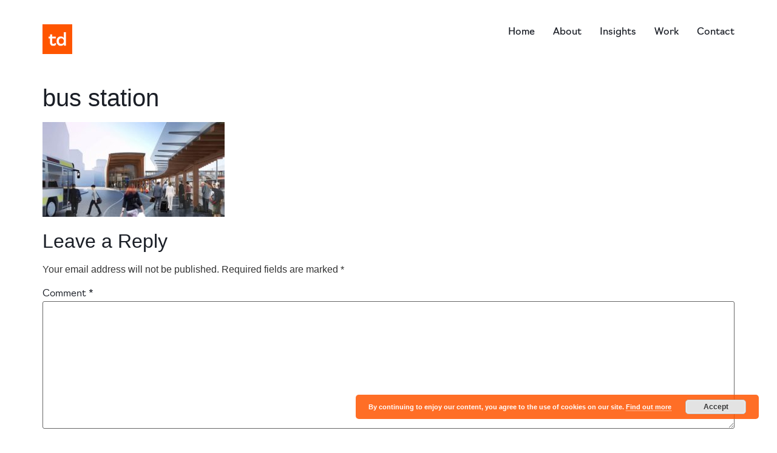

--- FILE ---
content_type: text/css
request_url: https://transportdesigned.com/wp-content/uploads/elementor/css/post-9131.css?ver=1765809382
body_size: 1433
content:
.elementor-9131 .elementor-element.elementor-element-16b51a0{--display:flex;--flex-direction:row;--container-widget-width:initial;--container-widget-height:100%;--container-widget-flex-grow:1;--container-widget-align-self:stretch;--flex-wrap-mobile:wrap;--gap:0px 0px;--row-gap:0px;--column-gap:0px;--padding-top:040px;--padding-bottom:040px;--padding-left:0px;--padding-right:0px;}.elementor-9131 .elementor-element.elementor-element-1322757{--display:flex;--flex-direction:column;--container-widget-width:100%;--container-widget-height:initial;--container-widget-flex-grow:0;--container-widget-align-self:initial;--flex-wrap-mobile:wrap;}.elementor-9131 .elementor-element.elementor-element-6ad4a977{--display:flex;--flex-direction:column;--container-widget-width:calc( ( 1 - var( --container-widget-flex-grow ) ) * 100% );--container-widget-height:initial;--container-widget-flex-grow:0;--container-widget-align-self:initial;--flex-wrap-mobile:wrap;--justify-content:center;--align-items:flex-start;--gap:20px 20px;--row-gap:20px;--column-gap:20px;--padding-top:0px;--padding-bottom:0px;--padding-left:60px;--padding-right:0px;}.elementor-widget-theme-site-logo .widget-image-caption{color:var( --e-global-color-text );font-family:var( --e-global-typography-text-font-family ), Sans-serif;font-size:var( --e-global-typography-text-font-size );font-weight:var( --e-global-typography-text-font-weight );text-transform:var( --e-global-typography-text-text-transform );font-style:var( --e-global-typography-text-font-style );text-decoration:var( --e-global-typography-text-text-decoration );line-height:var( --e-global-typography-text-line-height );letter-spacing:var( --e-global-typography-text-letter-spacing );}.elementor-9131 .elementor-element.elementor-element-21667bf3{text-align:left;}.elementor-9131 .elementor-element.elementor-element-21667bf3 img{width:100%;height:49px;object-fit:contain;object-position:center center;border-style:none;}.elementor-9131 .elementor-element.elementor-element-f85b86a{--display:flex;--flex-direction:column;--container-widget-width:100%;--container-widget-height:initial;--container-widget-flex-grow:0;--container-widget-align-self:initial;--flex-wrap-mobile:wrap;}.elementor-9131 .elementor-element.elementor-element-72e7334a{--display:flex;--flex-direction:row;--container-widget-width:calc( ( 1 - var( --container-widget-flex-grow ) ) * 100% );--container-widget-height:100%;--container-widget-flex-grow:1;--container-widget-align-self:stretch;--flex-wrap-mobile:wrap;--justify-content:flex-end;--align-items:center;--gap:20px 20px;--row-gap:20px;--column-gap:20px;--padding-top:0px;--padding-bottom:0px;--padding-left:0px;--padding-right:070px;}.elementor-9131 .elementor-element.elementor-element-72e7334a.e-con{--flex-grow:0;--flex-shrink:0;}.elementor-widget-nav-menu .elementor-nav-menu .elementor-item{font-family:var( --e-global-typography-primary-font-family ), Sans-serif;font-size:var( --e-global-typography-primary-font-size );font-weight:var( --e-global-typography-primary-font-weight );text-transform:var( --e-global-typography-primary-text-transform );font-style:var( --e-global-typography-primary-font-style );text-decoration:var( --e-global-typography-primary-text-decoration );line-height:var( --e-global-typography-primary-line-height );letter-spacing:var( --e-global-typography-primary-letter-spacing );word-spacing:var( --e-global-typography-primary-word-spacing );}.elementor-widget-nav-menu .elementor-nav-menu--main .elementor-item{color:var( --e-global-color-text );fill:var( --e-global-color-text );}.elementor-widget-nav-menu .elementor-nav-menu--main .elementor-item:hover,
					.elementor-widget-nav-menu .elementor-nav-menu--main .elementor-item.elementor-item-active,
					.elementor-widget-nav-menu .elementor-nav-menu--main .elementor-item.highlighted,
					.elementor-widget-nav-menu .elementor-nav-menu--main .elementor-item:focus{color:var( --e-global-color-accent );fill:var( --e-global-color-accent );}.elementor-widget-nav-menu .elementor-nav-menu--main:not(.e--pointer-framed) .elementor-item:before,
					.elementor-widget-nav-menu .elementor-nav-menu--main:not(.e--pointer-framed) .elementor-item:after{background-color:var( --e-global-color-accent );}.elementor-widget-nav-menu .e--pointer-framed .elementor-item:before,
					.elementor-widget-nav-menu .e--pointer-framed .elementor-item:after{border-color:var( --e-global-color-accent );}.elementor-widget-nav-menu{--e-nav-menu-divider-color:var( --e-global-color-text );}.elementor-widget-nav-menu .elementor-nav-menu--dropdown .elementor-item, .elementor-widget-nav-menu .elementor-nav-menu--dropdown  .elementor-sub-item{font-family:var( --e-global-typography-accent-font-family ), Sans-serif;font-size:var( --e-global-typography-accent-font-size );font-weight:var( --e-global-typography-accent-font-weight );text-transform:var( --e-global-typography-accent-text-transform );font-style:var( --e-global-typography-accent-font-style );text-decoration:var( --e-global-typography-accent-text-decoration );letter-spacing:var( --e-global-typography-accent-letter-spacing );}.elementor-9131 .elementor-element.elementor-element-62eb0a75{width:100%;max-width:100%;--e-nav-menu-horizontal-menu-item-margin:calc( 30px / 2 );}.elementor-9131 .elementor-element.elementor-element-62eb0a75 .elementor-menu-toggle{margin-left:auto;background-color:#02010100;}.elementor-9131 .elementor-element.elementor-element-62eb0a75 .elementor-nav-menu .elementor-item{font-size:16px;font-weight:400;text-transform:capitalize;font-style:normal;text-decoration:none;line-height:1em;letter-spacing:0px;word-spacing:0em;}.elementor-9131 .elementor-element.elementor-element-62eb0a75 .elementor-nav-menu--main .elementor-item{color:var( --e-global-color-text );fill:var( --e-global-color-text );padding-left:0px;padding-right:0px;padding-top:5px;padding-bottom:5px;}.elementor-9131 .elementor-element.elementor-element-62eb0a75 .elementor-nav-menu--main .elementor-item:hover,
					.elementor-9131 .elementor-element.elementor-element-62eb0a75 .elementor-nav-menu--main .elementor-item.elementor-item-active,
					.elementor-9131 .elementor-element.elementor-element-62eb0a75 .elementor-nav-menu--main .elementor-item.highlighted,
					.elementor-9131 .elementor-element.elementor-element-62eb0a75 .elementor-nav-menu--main .elementor-item:focus{color:var( --e-global-color-primary );fill:var( --e-global-color-primary );}.elementor-9131 .elementor-element.elementor-element-62eb0a75 .elementor-nav-menu--main:not(.e--pointer-framed) .elementor-item:before,
					.elementor-9131 .elementor-element.elementor-element-62eb0a75 .elementor-nav-menu--main:not(.e--pointer-framed) .elementor-item:after{background-color:#324A6D;}.elementor-9131 .elementor-element.elementor-element-62eb0a75 .e--pointer-framed .elementor-item:before,
					.elementor-9131 .elementor-element.elementor-element-62eb0a75 .e--pointer-framed .elementor-item:after{border-color:#324A6D;}.elementor-9131 .elementor-element.elementor-element-62eb0a75 .elementor-nav-menu--main .elementor-item.elementor-item-active{color:#324A6D;}.elementor-9131 .elementor-element.elementor-element-62eb0a75 .elementor-nav-menu--main:not(.e--pointer-framed) .elementor-item.elementor-item-active:before,
					.elementor-9131 .elementor-element.elementor-element-62eb0a75 .elementor-nav-menu--main:not(.e--pointer-framed) .elementor-item.elementor-item-active:after{background-color:#324A6D;}.elementor-9131 .elementor-element.elementor-element-62eb0a75 .e--pointer-framed .elementor-item.elementor-item-active:before,
					.elementor-9131 .elementor-element.elementor-element-62eb0a75 .e--pointer-framed .elementor-item.elementor-item-active:after{border-color:#324A6D;}.elementor-9131 .elementor-element.elementor-element-62eb0a75 .e--pointer-framed .elementor-item:before{border-width:1px;}.elementor-9131 .elementor-element.elementor-element-62eb0a75 .e--pointer-framed.e--animation-draw .elementor-item:before{border-width:0 0 1px 1px;}.elementor-9131 .elementor-element.elementor-element-62eb0a75 .e--pointer-framed.e--animation-draw .elementor-item:after{border-width:1px 1px 0 0;}.elementor-9131 .elementor-element.elementor-element-62eb0a75 .e--pointer-framed.e--animation-corners .elementor-item:before{border-width:1px 0 0 1px;}.elementor-9131 .elementor-element.elementor-element-62eb0a75 .e--pointer-framed.e--animation-corners .elementor-item:after{border-width:0 1px 1px 0;}.elementor-9131 .elementor-element.elementor-element-62eb0a75 .e--pointer-underline .elementor-item:after,
					 .elementor-9131 .elementor-element.elementor-element-62eb0a75 .e--pointer-overline .elementor-item:before,
					 .elementor-9131 .elementor-element.elementor-element-62eb0a75 .e--pointer-double-line .elementor-item:before,
					 .elementor-9131 .elementor-element.elementor-element-62eb0a75 .e--pointer-double-line .elementor-item:after{height:1px;}.elementor-9131 .elementor-element.elementor-element-62eb0a75 .elementor-nav-menu--main:not(.elementor-nav-menu--layout-horizontal) .elementor-nav-menu > li:not(:last-child){margin-bottom:30px;}.elementor-9131 .elementor-element.elementor-element-62eb0a75 .elementor-nav-menu--dropdown a, .elementor-9131 .elementor-element.elementor-element-62eb0a75 .elementor-menu-toggle{color:var( --e-global-color-text );fill:var( --e-global-color-text );}.elementor-9131 .elementor-element.elementor-element-62eb0a75 .elementor-nav-menu--dropdown{background-color:var( --e-global-color-c696dce );}.elementor-9131 .elementor-element.elementor-element-62eb0a75 .elementor-nav-menu--dropdown a:hover,
					.elementor-9131 .elementor-element.elementor-element-62eb0a75 .elementor-nav-menu--dropdown a:focus,
					.elementor-9131 .elementor-element.elementor-element-62eb0a75 .elementor-nav-menu--dropdown a.elementor-item-active,
					.elementor-9131 .elementor-element.elementor-element-62eb0a75 .elementor-nav-menu--dropdown a.highlighted,
					.elementor-9131 .elementor-element.elementor-element-62eb0a75 .elementor-menu-toggle:hover,
					.elementor-9131 .elementor-element.elementor-element-62eb0a75 .elementor-menu-toggle:focus{color:var( --e-global-color-text );}.elementor-9131 .elementor-element.elementor-element-62eb0a75 .elementor-nav-menu--dropdown a:hover,
					.elementor-9131 .elementor-element.elementor-element-62eb0a75 .elementor-nav-menu--dropdown a:focus,
					.elementor-9131 .elementor-element.elementor-element-62eb0a75 .elementor-nav-menu--dropdown a.elementor-item-active,
					.elementor-9131 .elementor-element.elementor-element-62eb0a75 .elementor-nav-menu--dropdown a.highlighted{background-color:#F9FAFD;}.elementor-9131 .elementor-element.elementor-element-62eb0a75 .elementor-nav-menu--dropdown a.elementor-item-active{color:var( --e-global-color-text );background-color:#F9FAFD;}.elementor-9131 .elementor-element.elementor-element-62eb0a75 .elementor-nav-menu--dropdown .elementor-item, .elementor-9131 .elementor-element.elementor-element-62eb0a75 .elementor-nav-menu--dropdown  .elementor-sub-item{font-family:var( --e-global-typography-text-font-family ), Sans-serif;font-size:var( --e-global-typography-text-font-size );font-weight:var( --e-global-typography-text-font-weight );text-transform:var( --e-global-typography-text-text-transform );font-style:var( --e-global-typography-text-font-style );text-decoration:var( --e-global-typography-text-text-decoration );letter-spacing:var( --e-global-typography-text-letter-spacing );}.elementor-9131 .elementor-element.elementor-element-62eb0a75 .elementor-nav-menu--main .elementor-nav-menu--dropdown, .elementor-9131 .elementor-element.elementor-element-62eb0a75 .elementor-nav-menu__container.elementor-nav-menu--dropdown{box-shadow:0px 0px 10px 0px rgba(0,0,0,0.5);}.elementor-9131 .elementor-element.elementor-element-62eb0a75 div.elementor-menu-toggle{color:#467FF7;}.elementor-9131 .elementor-element.elementor-element-62eb0a75 div.elementor-menu-toggle svg{fill:#467FF7;}.elementor-9131 .elementor-element.elementor-element-62eb0a75 div.elementor-menu-toggle:hover, .elementor-9131 .elementor-element.elementor-element-62eb0a75 div.elementor-menu-toggle:focus{color:#FF5500;}.elementor-9131 .elementor-element.elementor-element-62eb0a75 div.elementor-menu-toggle:hover svg, .elementor-9131 .elementor-element.elementor-element-62eb0a75 div.elementor-menu-toggle:focus svg{fill:#FF5500;}.elementor-theme-builder-content-area{height:400px;}.elementor-location-header:before, .elementor-location-footer:before{content:"";display:table;clear:both;}@media(max-width:1024px){.elementor-widget-theme-site-logo .widget-image-caption{font-size:var( --e-global-typography-text-font-size );line-height:var( --e-global-typography-text-line-height );letter-spacing:var( --e-global-typography-text-letter-spacing );}.elementor-9131 .elementor-element.elementor-element-21667bf3 img{height:27px;}.elementor-widget-nav-menu .elementor-nav-menu .elementor-item{font-size:var( --e-global-typography-primary-font-size );line-height:var( --e-global-typography-primary-line-height );letter-spacing:var( --e-global-typography-primary-letter-spacing );word-spacing:var( --e-global-typography-primary-word-spacing );}.elementor-widget-nav-menu .elementor-nav-menu--dropdown .elementor-item, .elementor-widget-nav-menu .elementor-nav-menu--dropdown  .elementor-sub-item{font-size:var( --e-global-typography-accent-font-size );letter-spacing:var( --e-global-typography-accent-letter-spacing );}.elementor-9131 .elementor-element.elementor-element-62eb0a75 .elementor-nav-menu .elementor-item{font-size:14px;}.elementor-9131 .elementor-element.elementor-element-62eb0a75 .elementor-nav-menu--dropdown .elementor-item, .elementor-9131 .elementor-element.elementor-element-62eb0a75 .elementor-nav-menu--dropdown  .elementor-sub-item{font-size:var( --e-global-typography-text-font-size );letter-spacing:var( --e-global-typography-text-letter-spacing );}}@media(min-width:768px){.elementor-9131 .elementor-element.elementor-element-1322757{--width:33.3333%;}.elementor-9131 .elementor-element.elementor-element-6ad4a977{--width:40%;}.elementor-9131 .elementor-element.elementor-element-f85b86a{--width:100%;}.elementor-9131 .elementor-element.elementor-element-72e7334a{--width:100%;}}@media(max-width:1024px) and (min-width:768px){.elementor-9131 .elementor-element.elementor-element-6ad4a977{--width:15%;}.elementor-9131 .elementor-element.elementor-element-72e7334a{--width:85%;}}@media(max-width:767px){.elementor-9131 .elementor-element.elementor-element-16b51a0{--width:100%;--flex-wrap:nowrap;--padding-top:10px;--padding-bottom:10px;--padding-left:10px;--padding-right:10px;}.elementor-9131 .elementor-element.elementor-element-1322757{--width:50%;--min-height:75px;}.elementor-9131 .elementor-element.elementor-element-6ad4a977{--width:100%;--min-height:75px;--padding-top:0px;--padding-bottom:0px;--padding-left:40px;--padding-right:0px;}.elementor-widget-theme-site-logo .widget-image-caption{font-size:var( --e-global-typography-text-font-size );line-height:var( --e-global-typography-text-line-height );letter-spacing:var( --e-global-typography-text-letter-spacing );}.elementor-9131 .elementor-element.elementor-element-21667bf3 > .elementor-widget-container{padding:0px 040px 0px 0px;}.elementor-9131 .elementor-element.elementor-element-21667bf3 img{height:40px;}.elementor-9131 .elementor-element.elementor-element-f85b86a{--width:50%;}.elementor-9131 .elementor-element.elementor-element-72e7334a{--width:50%;}.elementor-widget-nav-menu .elementor-nav-menu .elementor-item{font-size:var( --e-global-typography-primary-font-size );line-height:var( --e-global-typography-primary-line-height );letter-spacing:var( --e-global-typography-primary-letter-spacing );word-spacing:var( --e-global-typography-primary-word-spacing );}.elementor-widget-nav-menu .elementor-nav-menu--dropdown .elementor-item, .elementor-widget-nav-menu .elementor-nav-menu--dropdown  .elementor-sub-item{font-size:var( --e-global-typography-accent-font-size );letter-spacing:var( --e-global-typography-accent-letter-spacing );}.elementor-9131 .elementor-element.elementor-element-62eb0a75{width:100%;max-width:100%;--nav-menu-icon-size:20px;}.elementor-9131 .elementor-element.elementor-element-62eb0a75 > .elementor-widget-container{margin:0px 0px 0px 0px;padding:025px 20px 20px 100px;}.elementor-9131 .elementor-element.elementor-element-62eb0a75.elementor-element{--align-self:flex-start;}.elementor-9131 .elementor-element.elementor-element-62eb0a75 .elementor-nav-menu .elementor-item{font-size:14px;}.elementor-9131 .elementor-element.elementor-element-62eb0a75 .e--pointer-framed .elementor-item:before{border-width:1px;}.elementor-9131 .elementor-element.elementor-element-62eb0a75 .e--pointer-framed.e--animation-draw .elementor-item:before{border-width:0 0 1px 1px;}.elementor-9131 .elementor-element.elementor-element-62eb0a75 .e--pointer-framed.e--animation-draw .elementor-item:after{border-width:1px 1px 0 0;}.elementor-9131 .elementor-element.elementor-element-62eb0a75 .e--pointer-framed.e--animation-corners .elementor-item:before{border-width:1px 0 0 1px;}.elementor-9131 .elementor-element.elementor-element-62eb0a75 .e--pointer-framed.e--animation-corners .elementor-item:after{border-width:0 1px 1px 0;}.elementor-9131 .elementor-element.elementor-element-62eb0a75 .e--pointer-underline .elementor-item:after,
					 .elementor-9131 .elementor-element.elementor-element-62eb0a75 .e--pointer-overline .elementor-item:before,
					 .elementor-9131 .elementor-element.elementor-element-62eb0a75 .e--pointer-double-line .elementor-item:before,
					 .elementor-9131 .elementor-element.elementor-element-62eb0a75 .e--pointer-double-line .elementor-item:after{height:1px;}.elementor-9131 .elementor-element.elementor-element-62eb0a75 .elementor-nav-menu--main .elementor-item{padding-left:0px;padding-right:0px;}.elementor-9131 .elementor-element.elementor-element-62eb0a75 .elementor-nav-menu--dropdown .elementor-item, .elementor-9131 .elementor-element.elementor-element-62eb0a75 .elementor-nav-menu--dropdown  .elementor-sub-item{font-size:var( --e-global-typography-text-font-size );letter-spacing:var( --e-global-typography-text-letter-spacing );}.elementor-9131 .elementor-element.elementor-element-62eb0a75 .elementor-nav-menu--dropdown{border-radius:0px 0px 0px 0px;}.elementor-9131 .elementor-element.elementor-element-62eb0a75 .elementor-nav-menu--dropdown li:first-child a{border-top-left-radius:0px;border-top-right-radius:0px;}.elementor-9131 .elementor-element.elementor-element-62eb0a75 .elementor-nav-menu--dropdown li:last-child a{border-bottom-right-radius:0px;border-bottom-left-radius:0px;}.elementor-9131 .elementor-element.elementor-element-62eb0a75 .elementor-nav-menu--dropdown a{padding-left:120px;padding-right:120px;padding-top:17px;padding-bottom:17px;}.elementor-9131 .elementor-element.elementor-element-62eb0a75 .elementor-nav-menu--main > .elementor-nav-menu > li > .elementor-nav-menu--dropdown, .elementor-9131 .elementor-element.elementor-element-62eb0a75 .elementor-nav-menu__container.elementor-nav-menu--dropdown{margin-top:36px !important;}}

--- FILE ---
content_type: text/css
request_url: https://transportdesigned.com/wp-content/uploads/elementor/css/post-9162.css?ver=1765809382
body_size: 1557
content:
.elementor-9162 .elementor-element.elementor-element-3574aa79{--display:flex;--flex-direction:row;--container-widget-width:calc( ( 1 - var( --container-widget-flex-grow ) ) * 100% );--container-widget-height:100%;--container-widget-flex-grow:1;--container-widget-align-self:stretch;--flex-wrap-mobile:wrap;--align-items:stretch;--gap:0px 0px;--row-gap:0px;--column-gap:0px;--padding-top:5%;--padding-bottom:5%;--padding-left:8%;--padding-right:8%;}.elementor-9162 .elementor-element.elementor-element-3574aa79:not(.elementor-motion-effects-element-type-background), .elementor-9162 .elementor-element.elementor-element-3574aa79 > .elementor-motion-effects-container > .elementor-motion-effects-layer{background-color:var( --e-global-color-57c8da2 );}.elementor-9162 .elementor-element.elementor-element-64dfa82{--display:flex;--flex-direction:column;--container-widget-width:100%;--container-widget-height:initial;--container-widget-flex-grow:0;--container-widget-align-self:initial;--flex-wrap-mobile:wrap;--gap:50px 50px;--row-gap:50px;--column-gap:50px;--padding-top:0%;--padding-bottom:0%;--padding-left:0%;--padding-right:20%;}.elementor-widget-image-box .elementor-image-box-title{font-family:var( --e-global-typography-primary-font-family ), Sans-serif;font-size:var( --e-global-typography-primary-font-size );font-weight:var( --e-global-typography-primary-font-weight );text-transform:var( --e-global-typography-primary-text-transform );font-style:var( --e-global-typography-primary-font-style );text-decoration:var( --e-global-typography-primary-text-decoration );line-height:var( --e-global-typography-primary-line-height );letter-spacing:var( --e-global-typography-primary-letter-spacing );word-spacing:var( --e-global-typography-primary-word-spacing );color:var( --e-global-color-primary );}.elementor-widget-image-box:has(:hover) .elementor-image-box-title,
					 .elementor-widget-image-box:has(:focus) .elementor-image-box-title{color:var( --e-global-color-primary );}.elementor-widget-image-box .elementor-image-box-description{font-family:var( --e-global-typography-text-font-family ), Sans-serif;font-size:var( --e-global-typography-text-font-size );font-weight:var( --e-global-typography-text-font-weight );text-transform:var( --e-global-typography-text-text-transform );font-style:var( --e-global-typography-text-font-style );text-decoration:var( --e-global-typography-text-text-decoration );line-height:var( --e-global-typography-text-line-height );letter-spacing:var( --e-global-typography-text-letter-spacing );color:var( --e-global-color-text );}.elementor-9162 .elementor-element.elementor-element-3a244ee7 .elementor-image-box-wrapper{text-align:left;}.elementor-9162 .elementor-element.elementor-element-3a244ee7.elementor-position-right .elementor-image-box-img{margin-left:20px;}.elementor-9162 .elementor-element.elementor-element-3a244ee7.elementor-position-left .elementor-image-box-img{margin-right:20px;}.elementor-9162 .elementor-element.elementor-element-3a244ee7.elementor-position-top .elementor-image-box-img{margin-bottom:20px;}.elementor-9162 .elementor-element.elementor-element-3a244ee7 .elementor-image-box-wrapper .elementor-image-box-img{width:16%;}.elementor-9162 .elementor-element.elementor-element-3a244ee7 .elementor-image-box-img img{transition-duration:0.3s;}.elementor-9162 .elementor-element.elementor-element-3a244ee7 .elementor-image-box-title{font-family:var( --e-global-typography-text-font-family ), Sans-serif;font-size:var( --e-global-typography-text-font-size );font-weight:var( --e-global-typography-text-font-weight );text-transform:var( --e-global-typography-text-text-transform );font-style:var( --e-global-typography-text-font-style );text-decoration:var( --e-global-typography-text-text-decoration );line-height:var( --e-global-typography-text-line-height );letter-spacing:var( --e-global-typography-text-letter-spacing );color:var( --e-global-color-secondary );}.elementor-9162 .elementor-element.elementor-element-3a244ee7 .elementor-image-box-description{font-family:var( --e-global-typography-text-font-family ), Sans-serif;font-size:var( --e-global-typography-text-font-size );font-weight:var( --e-global-typography-text-font-weight );text-transform:var( --e-global-typography-text-text-transform );font-style:var( --e-global-typography-text-font-style );text-decoration:var( --e-global-typography-text-text-decoration );line-height:var( --e-global-typography-text-line-height );letter-spacing:var( --e-global-typography-text-letter-spacing );color:var( --e-global-color-secondary );}.elementor-9162 .elementor-element.elementor-element-4b4b7d29{--grid-template-columns:repeat(0, auto);--icon-size:16px;--grid-column-gap:20px;--grid-row-gap:0px;}.elementor-9162 .elementor-element.elementor-element-4b4b7d29 .elementor-widget-container{text-align:left;}.elementor-9162 .elementor-element.elementor-element-4b4b7d29 .elementor-social-icon{background-color:#02010100;--icon-padding:0em;}.elementor-9162 .elementor-element.elementor-element-4b4b7d29 .elementor-social-icon i{color:var( --e-global-color-secondary );}.elementor-9162 .elementor-element.elementor-element-4b4b7d29 .elementor-social-icon svg{fill:var( --e-global-color-secondary );}.elementor-9162 .elementor-element.elementor-element-4b4b7d29 .elementor-social-icon:hover{background-color:var( --e-global-color-86b4fcd );}.elementor-9162 .elementor-element.elementor-element-4b4b7d29 .elementor-social-icon:hover i{color:var( --e-global-color-primary );}.elementor-9162 .elementor-element.elementor-element-4b4b7d29 .elementor-social-icon:hover svg{fill:var( --e-global-color-primary );}.elementor-9162 .elementor-element.elementor-element-9c59f34{--display:flex;--flex-direction:column;--container-widget-width:100%;--container-widget-height:initial;--container-widget-flex-grow:0;--container-widget-align-self:initial;--flex-wrap-mobile:wrap;--gap:20px 20px;--row-gap:20px;--column-gap:20px;--padding-top:0px;--padding-bottom:0px;--padding-left:0px;--padding-right:0px;}.elementor-9162 .elementor-element.elementor-element-9c59f34.e-con{--flex-grow:0;--flex-shrink:0;}.elementor-widget-heading .elementor-heading-title{font-family:var( --e-global-typography-primary-font-family ), Sans-serif;font-size:var( --e-global-typography-primary-font-size );font-weight:var( --e-global-typography-primary-font-weight );text-transform:var( --e-global-typography-primary-text-transform );font-style:var( --e-global-typography-primary-font-style );text-decoration:var( --e-global-typography-primary-text-decoration );line-height:var( --e-global-typography-primary-line-height );letter-spacing:var( --e-global-typography-primary-letter-spacing );word-spacing:var( --e-global-typography-primary-word-spacing );color:var( --e-global-color-primary );}.elementor-9162 .elementor-element.elementor-element-4842f33 .elementor-heading-title{font-family:"navigo", Sans-serif;font-size:22px;font-weight:600;text-transform:none;font-style:normal;text-decoration:none;line-height:1.2em;letter-spacing:0px;color:var( --e-global-color-secondary );}.elementor-widget-icon-list .elementor-icon-list-item:not(:last-child):after{border-color:var( --e-global-color-text );}.elementor-widget-icon-list .elementor-icon-list-icon i{color:var( --e-global-color-primary );}.elementor-widget-icon-list .elementor-icon-list-icon svg{fill:var( --e-global-color-primary );}.elementor-widget-icon-list .elementor-icon-list-item > .elementor-icon-list-text, .elementor-widget-icon-list .elementor-icon-list-item > a{font-family:var( --e-global-typography-text-font-family ), Sans-serif;font-size:var( --e-global-typography-text-font-size );font-weight:var( --e-global-typography-text-font-weight );text-transform:var( --e-global-typography-text-text-transform );font-style:var( --e-global-typography-text-font-style );text-decoration:var( --e-global-typography-text-text-decoration );line-height:var( --e-global-typography-text-line-height );letter-spacing:var( --e-global-typography-text-letter-spacing );}.elementor-widget-icon-list .elementor-icon-list-text{color:var( --e-global-color-secondary );}.elementor-9162 .elementor-element.elementor-element-7e66ef1d .elementor-icon-list-items:not(.elementor-inline-items) .elementor-icon-list-item:not(:last-child){padding-block-end:calc(10px/2);}.elementor-9162 .elementor-element.elementor-element-7e66ef1d .elementor-icon-list-items:not(.elementor-inline-items) .elementor-icon-list-item:not(:first-child){margin-block-start:calc(10px/2);}.elementor-9162 .elementor-element.elementor-element-7e66ef1d .elementor-icon-list-items.elementor-inline-items .elementor-icon-list-item{margin-inline:calc(10px/2);}.elementor-9162 .elementor-element.elementor-element-7e66ef1d .elementor-icon-list-items.elementor-inline-items{margin-inline:calc(-10px/2);}.elementor-9162 .elementor-element.elementor-element-7e66ef1d .elementor-icon-list-items.elementor-inline-items .elementor-icon-list-item:after{inset-inline-end:calc(-10px/2);}.elementor-9162 .elementor-element.elementor-element-7e66ef1d .elementor-icon-list-icon i{color:#324A6D;transition:color 0.3s;}.elementor-9162 .elementor-element.elementor-element-7e66ef1d .elementor-icon-list-icon svg{fill:#324A6D;transition:fill 0.3s;}.elementor-9162 .elementor-element.elementor-element-7e66ef1d{--e-icon-list-icon-size:14px;--icon-vertical-offset:0px;}.elementor-9162 .elementor-element.elementor-element-7e66ef1d .elementor-icon-list-item > .elementor-icon-list-text, .elementor-9162 .elementor-element.elementor-element-7e66ef1d .elementor-icon-list-item > a{font-family:var( --e-global-typography-text-font-family ), Sans-serif;font-size:var( --e-global-typography-text-font-size );font-weight:var( --e-global-typography-text-font-weight );text-transform:var( --e-global-typography-text-text-transform );font-style:var( --e-global-typography-text-font-style );text-decoration:var( --e-global-typography-text-text-decoration );line-height:var( --e-global-typography-text-line-height );letter-spacing:var( --e-global-typography-text-letter-spacing );}.elementor-9162 .elementor-element.elementor-element-7e66ef1d .elementor-icon-list-text{color:var( --e-global-color-secondary );transition:color 0.3s;}.elementor-9162 .elementor-element.elementor-element-7e66ef1d .elementor-icon-list-item:hover .elementor-icon-list-text{color:#C8D5DC;}.elementor-9162 .elementor-element.elementor-element-6b0ca6d8{--display:flex;--flex-direction:column;--container-widget-width:100%;--container-widget-height:initial;--container-widget-flex-grow:0;--container-widget-align-self:initial;--flex-wrap-mobile:wrap;--gap:20px 20px;--row-gap:20px;--column-gap:20px;--padding-top:0px;--padding-bottom:0px;--padding-left:0px;--padding-right:0px;}.elementor-9162 .elementor-element.elementor-element-6b0ca6d8.e-con{--flex-grow:0;--flex-shrink:0;}.elementor-9162 .elementor-element.elementor-element-33956d4e .elementor-heading-title{font-family:"navigo", Sans-serif;font-size:22px;font-weight:600;text-transform:none;font-style:normal;text-decoration:none;line-height:1.2em;letter-spacing:0px;color:var( --e-global-color-secondary );}.elementor-9162 .elementor-element.elementor-element-74122760 .elementor-icon-list-items:not(.elementor-inline-items) .elementor-icon-list-item:not(:last-child){padding-block-end:calc(0px/2);}.elementor-9162 .elementor-element.elementor-element-74122760 .elementor-icon-list-items:not(.elementor-inline-items) .elementor-icon-list-item:not(:first-child){margin-block-start:calc(0px/2);}.elementor-9162 .elementor-element.elementor-element-74122760 .elementor-icon-list-items.elementor-inline-items .elementor-icon-list-item{margin-inline:calc(0px/2);}.elementor-9162 .elementor-element.elementor-element-74122760 .elementor-icon-list-items.elementor-inline-items{margin-inline:calc(-0px/2);}.elementor-9162 .elementor-element.elementor-element-74122760 .elementor-icon-list-items.elementor-inline-items .elementor-icon-list-item:after{inset-inline-end:calc(-0px/2);}.elementor-9162 .elementor-element.elementor-element-74122760 .elementor-icon-list-icon i{color:#324A6D;transition:color 0.3s;}.elementor-9162 .elementor-element.elementor-element-74122760 .elementor-icon-list-icon svg{fill:#324A6D;transition:fill 0.3s;}.elementor-9162 .elementor-element.elementor-element-74122760{--e-icon-list-icon-size:14px;--icon-vertical-offset:0px;}.elementor-9162 .elementor-element.elementor-element-74122760 .elementor-icon-list-item > .elementor-icon-list-text, .elementor-9162 .elementor-element.elementor-element-74122760 .elementor-icon-list-item > a{font-family:var( --e-global-typography-text-font-family ), Sans-serif;font-size:var( --e-global-typography-text-font-size );font-weight:var( --e-global-typography-text-font-weight );text-transform:var( --e-global-typography-text-text-transform );font-style:var( --e-global-typography-text-font-style );text-decoration:var( --e-global-typography-text-text-decoration );line-height:var( --e-global-typography-text-line-height );letter-spacing:var( --e-global-typography-text-letter-spacing );}.elementor-9162 .elementor-element.elementor-element-74122760 .elementor-icon-list-text{color:var( --e-global-color-secondary );transition:color 0.3s;}.elementor-9162 .elementor-element.elementor-element-9f0f792{--display:flex;--min-height:45px;--flex-direction:column;--container-widget-width:calc( ( 1 - var( --container-widget-flex-grow ) ) * 100% );--container-widget-height:initial;--container-widget-flex-grow:0;--container-widget-align-self:initial;--flex-wrap-mobile:wrap;--justify-content:center;--align-items:stretch;--gap:0px 0px;--row-gap:0px;--column-gap:0px;--padding-top:0%;--padding-bottom:0%;--padding-left:8%;--padding-right:8%;}.elementor-9162 .elementor-element.elementor-element-9f0f792:not(.elementor-motion-effects-element-type-background), .elementor-9162 .elementor-element.elementor-element-9f0f792 > .elementor-motion-effects-container > .elementor-motion-effects-layer{background-color:var( --e-global-color-primary );}.elementor-9162 .elementor-element.elementor-element-3600b137{text-align:left;}.elementor-9162 .elementor-element.elementor-element-3600b137 .elementor-heading-title{font-family:var( --e-global-typography-accent-font-family ), Sans-serif;font-size:var( --e-global-typography-accent-font-size );font-weight:var( --e-global-typography-accent-font-weight );text-transform:var( --e-global-typography-accent-text-transform );font-style:var( --e-global-typography-accent-font-style );text-decoration:var( --e-global-typography-accent-text-decoration );line-height:var( --e-global-typography-accent-line-height );letter-spacing:var( --e-global-typography-accent-letter-spacing );color:#FFFFFF;}.elementor-theme-builder-content-area{height:400px;}.elementor-location-header:before, .elementor-location-footer:before{content:"";display:table;clear:both;}@media(max-width:1024px){.elementor-9162 .elementor-element.elementor-element-3574aa79{--flex-direction:row-reverse;--container-widget-width:initial;--container-widget-height:100%;--container-widget-flex-grow:1;--container-widget-align-self:stretch;--flex-wrap-mobile:wrap-reverse;--flex-wrap:wrap;--padding-top:8%;--padding-bottom:8%;--padding-left:5%;--padding-right:5%;}.elementor-9162 .elementor-element.elementor-element-64dfa82{--gap:30px 30px;--row-gap:30px;--column-gap:30px;--margin-top:8%;--margin-bottom:0%;--margin-left:0%;--margin-right:0%;--padding-top:0%;--padding-bottom:0%;--padding-left:0%;--padding-right:35%;}.elementor-9162 .elementor-element.elementor-element-64dfa82.e-con{--order:99999 /* order end hack */;}.elementor-widget-image-box .elementor-image-box-title{font-size:var( --e-global-typography-primary-font-size );line-height:var( --e-global-typography-primary-line-height );letter-spacing:var( --e-global-typography-primary-letter-spacing );word-spacing:var( --e-global-typography-primary-word-spacing );}.elementor-widget-image-box .elementor-image-box-description{font-size:var( --e-global-typography-text-font-size );line-height:var( --e-global-typography-text-line-height );letter-spacing:var( --e-global-typography-text-letter-spacing );}.elementor-9162 .elementor-element.elementor-element-3a244ee7 .elementor-image-box-title{font-size:var( --e-global-typography-text-font-size );line-height:var( --e-global-typography-text-line-height );letter-spacing:var( --e-global-typography-text-letter-spacing );}.elementor-9162 .elementor-element.elementor-element-3a244ee7 .elementor-image-box-description{font-size:var( --e-global-typography-text-font-size );line-height:var( --e-global-typography-text-line-height );letter-spacing:var( --e-global-typography-text-letter-spacing );}.elementor-9162 .elementor-element.elementor-element-4b4b7d29{--icon-size:18px;}.elementor-widget-heading .elementor-heading-title{font-size:var( --e-global-typography-primary-font-size );line-height:var( --e-global-typography-primary-line-height );letter-spacing:var( --e-global-typography-primary-letter-spacing );word-spacing:var( --e-global-typography-primary-word-spacing );}.elementor-widget-icon-list .elementor-icon-list-item > .elementor-icon-list-text, .elementor-widget-icon-list .elementor-icon-list-item > a{font-size:var( --e-global-typography-text-font-size );line-height:var( --e-global-typography-text-line-height );letter-spacing:var( --e-global-typography-text-letter-spacing );}.elementor-9162 .elementor-element.elementor-element-7e66ef1d .elementor-icon-list-item > .elementor-icon-list-text, .elementor-9162 .elementor-element.elementor-element-7e66ef1d .elementor-icon-list-item > a{font-size:var( --e-global-typography-text-font-size );line-height:var( --e-global-typography-text-line-height );letter-spacing:var( --e-global-typography-text-letter-spacing );}.elementor-9162 .elementor-element.elementor-element-6b0ca6d8{--padding-top:0%;--padding-bottom:0%;--padding-left:0%;--padding-right:15%;}.elementor-9162 .elementor-element.elementor-element-74122760 .elementor-icon-list-item > .elementor-icon-list-text, .elementor-9162 .elementor-element.elementor-element-74122760 .elementor-icon-list-item > a{font-size:var( --e-global-typography-text-font-size );line-height:var( --e-global-typography-text-line-height );letter-spacing:var( --e-global-typography-text-letter-spacing );}.elementor-9162 .elementor-element.elementor-element-9f0f792{--padding-top:0%;--padding-bottom:0%;--padding-left:5%;--padding-right:5%;}.elementor-9162 .elementor-element.elementor-element-3600b137 .elementor-heading-title{font-size:var( --e-global-typography-accent-font-size );line-height:var( --e-global-typography-accent-line-height );letter-spacing:var( --e-global-typography-accent-letter-spacing );}}@media(max-width:767px){.elementor-9162 .elementor-element.elementor-element-3574aa79{--padding-top:20%;--padding-bottom:20%;--padding-left:5%;--padding-right:5%;}.elementor-9162 .elementor-element.elementor-element-64dfa82{--margin-top:25%;--margin-bottom:0%;--margin-left:0%;--margin-right:0%;--padding-top:0px;--padding-bottom:0px;--padding-left:0px;--padding-right:0px;}.elementor-widget-image-box .elementor-image-box-title{font-size:var( --e-global-typography-primary-font-size );line-height:var( --e-global-typography-primary-line-height );letter-spacing:var( --e-global-typography-primary-letter-spacing );word-spacing:var( --e-global-typography-primary-word-spacing );}.elementor-widget-image-box .elementor-image-box-description{font-size:var( --e-global-typography-text-font-size );line-height:var( --e-global-typography-text-line-height );letter-spacing:var( --e-global-typography-text-letter-spacing );}.elementor-9162 .elementor-element.elementor-element-3a244ee7 .elementor-image-box-img{margin-bottom:0px;}.elementor-9162 .elementor-element.elementor-element-3a244ee7.elementor-position-right .elementor-image-box-img{margin-left:0px;}.elementor-9162 .elementor-element.elementor-element-3a244ee7.elementor-position-left .elementor-image-box-img{margin-right:0px;}.elementor-9162 .elementor-element.elementor-element-3a244ee7.elementor-position-top .elementor-image-box-img{margin-bottom:0px;}.elementor-9162 .elementor-element.elementor-element-3a244ee7 .elementor-image-box-title{font-size:var( --e-global-typography-text-font-size );line-height:var( --e-global-typography-text-line-height );letter-spacing:var( --e-global-typography-text-letter-spacing );}.elementor-9162 .elementor-element.elementor-element-3a244ee7 .elementor-image-box-description{font-size:var( --e-global-typography-text-font-size );line-height:var( --e-global-typography-text-line-height );letter-spacing:var( --e-global-typography-text-letter-spacing );}.elementor-9162 .elementor-element.elementor-element-9c59f34{--width:50%;--padding-top:0px;--padding-bottom:0px;--padding-left:0px;--padding-right:0px;--z-index:0;}.elementor-9162 .elementor-element.elementor-element-9c59f34.e-con{--align-self:flex-start;}.elementor-widget-heading .elementor-heading-title{font-size:var( --e-global-typography-primary-font-size );line-height:var( --e-global-typography-primary-line-height );letter-spacing:var( --e-global-typography-primary-letter-spacing );word-spacing:var( --e-global-typography-primary-word-spacing );}.elementor-9162 .elementor-element.elementor-element-4842f33 .elementor-heading-title{font-size:18px;}.elementor-widget-icon-list .elementor-icon-list-item > .elementor-icon-list-text, .elementor-widget-icon-list .elementor-icon-list-item > a{font-size:var( --e-global-typography-text-font-size );line-height:var( --e-global-typography-text-line-height );letter-spacing:var( --e-global-typography-text-letter-spacing );}.elementor-9162 .elementor-element.elementor-element-7e66ef1d .elementor-icon-list-items:not(.elementor-inline-items) .elementor-icon-list-item:not(:last-child){padding-block-end:calc(8px/2);}.elementor-9162 .elementor-element.elementor-element-7e66ef1d .elementor-icon-list-items:not(.elementor-inline-items) .elementor-icon-list-item:not(:first-child){margin-block-start:calc(8px/2);}.elementor-9162 .elementor-element.elementor-element-7e66ef1d .elementor-icon-list-items.elementor-inline-items .elementor-icon-list-item{margin-inline:calc(8px/2);}.elementor-9162 .elementor-element.elementor-element-7e66ef1d .elementor-icon-list-items.elementor-inline-items{margin-inline:calc(-8px/2);}.elementor-9162 .elementor-element.elementor-element-7e66ef1d .elementor-icon-list-items.elementor-inline-items .elementor-icon-list-item:after{inset-inline-end:calc(-8px/2);}.elementor-9162 .elementor-element.elementor-element-7e66ef1d .elementor-icon-list-item > .elementor-icon-list-text, .elementor-9162 .elementor-element.elementor-element-7e66ef1d .elementor-icon-list-item > a{font-size:var( --e-global-typography-text-font-size );line-height:var( --e-global-typography-text-line-height );letter-spacing:var( --e-global-typography-text-letter-spacing );}.elementor-9162 .elementor-element.elementor-element-6b0ca6d8{--margin-top:0%;--margin-bottom:0%;--margin-left:0%;--margin-right:0%;--padding-top:0px;--padding-bottom:0px;--padding-left:0px;--padding-right:0px;}.elementor-9162 .elementor-element.elementor-element-6b0ca6d8.e-con{--order:-99999 /* order start hack */;}.elementor-9162 .elementor-element.elementor-element-33956d4e .elementor-heading-title{font-size:18px;}.elementor-9162 .elementor-element.elementor-element-74122760 .elementor-icon-list-items:not(.elementor-inline-items) .elementor-icon-list-item:not(:last-child){padding-block-end:calc(8px/2);}.elementor-9162 .elementor-element.elementor-element-74122760 .elementor-icon-list-items:not(.elementor-inline-items) .elementor-icon-list-item:not(:first-child){margin-block-start:calc(8px/2);}.elementor-9162 .elementor-element.elementor-element-74122760 .elementor-icon-list-items.elementor-inline-items .elementor-icon-list-item{margin-inline:calc(8px/2);}.elementor-9162 .elementor-element.elementor-element-74122760 .elementor-icon-list-items.elementor-inline-items{margin-inline:calc(-8px/2);}.elementor-9162 .elementor-element.elementor-element-74122760 .elementor-icon-list-items.elementor-inline-items .elementor-icon-list-item:after{inset-inline-end:calc(-8px/2);}.elementor-9162 .elementor-element.elementor-element-74122760 .elementor-icon-list-item > .elementor-icon-list-text, .elementor-9162 .elementor-element.elementor-element-74122760 .elementor-icon-list-item > a{font-size:var( --e-global-typography-text-font-size );line-height:var( --e-global-typography-text-line-height );letter-spacing:var( --e-global-typography-text-letter-spacing );}.elementor-9162 .elementor-element.elementor-element-3600b137 .elementor-heading-title{font-size:var( --e-global-typography-accent-font-size );line-height:var( --e-global-typography-accent-line-height );letter-spacing:var( --e-global-typography-accent-letter-spacing );}}@media(min-width:768px){.elementor-9162 .elementor-element.elementor-element-64dfa82{--width:46%;}.elementor-9162 .elementor-element.elementor-element-9c59f34{--width:26.294%;}.elementor-9162 .elementor-element.elementor-element-6b0ca6d8{--width:28.175%;}}@media(max-width:1024px) and (min-width:768px){.elementor-9162 .elementor-element.elementor-element-64dfa82{--width:100%;}.elementor-9162 .elementor-element.elementor-element-9c59f34{--width:25%;}.elementor-9162 .elementor-element.elementor-element-6b0ca6d8{--width:50%;}}